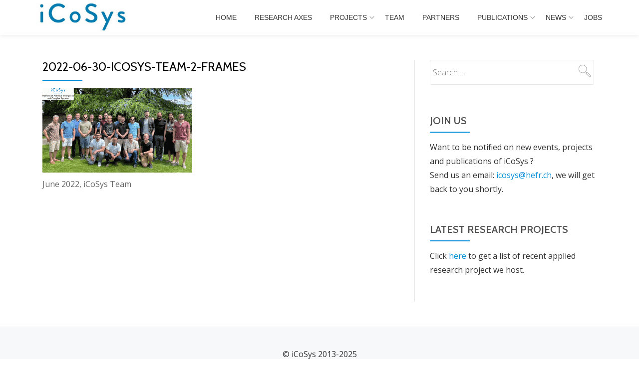

--- FILE ---
content_type: text/html; charset=UTF-8
request_url: https://icosys.ch/team/2022-06-30-icosys-team-2-frames
body_size: 32092
content:
<!DOCTYPE html>
<html lang="en-US" class="no-js">
<head>
<meta charset="UTF-8">
<meta name="viewport" content="width=device-width, initial-scale=1">
<link rel="profile" href="http://gmpg.org/xfn/11">
<link rel="pingback" href="https://icosys.ch/xmlrpc.php">
<meta name='robots' content='index, follow, max-image-preview:large, max-snippet:-1, max-video-preview:-1' />

		<!-- Meta Tag Manager -->
		<meta name="description" content="iCoSys specialises in massive information processing, cloud computing, machine learning, business intelligence, signal processing and more." />
		<meta name="keywords" content="cloud computing, machine learning, massive parallel processing, industry 4.0, web-of-things, IoT, information processing, smart buildings, energy management, smart mobility" />
		<!-- / Meta Tag Manager -->

	<!-- This site is optimized with the Yoast SEO plugin v20.4 - https://yoast.com/wordpress/plugins/seo/ -->
	<title>2022-06-30-iCoSys-team-2-frames - iCoSys</title>
	<link rel="canonical" href="https://icosys.ch/team/2022-06-30-icosys-team-2-frames/" />
	<meta property="og:locale" content="en_US" />
	<meta property="og:type" content="article" />
	<meta property="og:title" content="2022-06-30-iCoSys-team-2-frames - iCoSys" />
	<meta property="og:description" content="June 2022, iCoSys Team" />
	<meta property="og:url" content="https://icosys.ch/team/2022-06-30-icosys-team-2-frames/" />
	<meta property="og:site_name" content="iCoSys" />
	<meta property="article:modified_time" content="2022-09-24T12:40:48+00:00" />
	<meta property="og:image" content="https://icosys.ch/team/2022-06-30-icosys-team-2-frames" />
	<meta property="og:image:width" content="960" />
	<meta property="og:image:height" content="540" />
	<meta property="og:image:type" content="image/gif" />
	<meta name="twitter:card" content="summary_large_image" />
	<script type="application/ld+json" class="yoast-schema-graph">{"@context":"https://schema.org","@graph":[{"@type":"WebPage","@id":"https://icosys.ch/team/2022-06-30-icosys-team-2-frames/","url":"https://icosys.ch/team/2022-06-30-icosys-team-2-frames/","name":"2022-06-30-iCoSys-team-2-frames - iCoSys","isPartOf":{"@id":"https://icosys.ch/#website"},"primaryImageOfPage":{"@id":"https://icosys.ch/team/2022-06-30-icosys-team-2-frames/#primaryimage"},"image":{"@id":"https://icosys.ch/team/2022-06-30-icosys-team-2-frames/#primaryimage"},"thumbnailUrl":"https://icosys.ch/wp-content/uploads/2022/09/2022-06-30-iCoSys-team-2-frames.gif","datePublished":"2022-09-24T12:40:13+00:00","dateModified":"2022-09-24T12:40:48+00:00","breadcrumb":{"@id":"https://icosys.ch/team/2022-06-30-icosys-team-2-frames/#breadcrumb"},"inLanguage":"en-US","potentialAction":[{"@type":"ReadAction","target":["https://icosys.ch/team/2022-06-30-icosys-team-2-frames/"]}]},{"@type":"ImageObject","inLanguage":"en-US","@id":"https://icosys.ch/team/2022-06-30-icosys-team-2-frames/#primaryimage","url":"https://icosys.ch/wp-content/uploads/2022/09/2022-06-30-iCoSys-team-2-frames.gif","contentUrl":"https://icosys.ch/wp-content/uploads/2022/09/2022-06-30-iCoSys-team-2-frames.gif","width":960,"height":540,"caption":"June 2022, iCoSys Team"},{"@type":"BreadcrumbList","@id":"https://icosys.ch/team/2022-06-30-icosys-team-2-frames/#breadcrumb","itemListElement":[{"@type":"ListItem","position":1,"name":"Home","item":"https://icosys.ch/"},{"@type":"ListItem","position":2,"name":"Team","item":"https://icosys.ch/team"},{"@type":"ListItem","position":3,"name":"2022-06-30-iCoSys-team-2-frames"}]},{"@type":"WebSite","@id":"https://icosys.ch/#website","url":"https://icosys.ch/","name":"iCoSys","description":"Institute of Artificial Intelligence and Complex Systems","publisher":{"@id":"https://icosys.ch/#organization"},"potentialAction":[{"@type":"SearchAction","target":{"@type":"EntryPoint","urlTemplate":"https://icosys.ch/?s={search_term_string}"},"query-input":"required name=search_term_string"}],"inLanguage":"en-US"},{"@type":"Organization","@id":"https://icosys.ch/#organization","name":"iCoSys","url":"https://icosys.ch/","logo":{"@type":"ImageObject","inLanguage":"en-US","@id":"https://icosys.ch/#/schema/logo/image/","url":"https://icosys.ch/wp-content/uploads/2016/06/icosys-logo-cropped.png","contentUrl":"https://icosys.ch/wp-content/uploads/2016/06/icosys-logo-cropped.png","width":265,"height":79,"caption":"iCoSys"},"image":{"@id":"https://icosys.ch/#/schema/logo/image/"}}]}</script>
	<!-- / Yoast SEO plugin. -->


<link rel='dns-prefetch' href='//fonts.googleapis.com' />
<link rel="alternate" type="application/rss+xml" title="iCoSys &raquo; Feed" href="https://icosys.ch/feed" />
<link rel="alternate" type="application/rss+xml" title="iCoSys &raquo; Comments Feed" href="https://icosys.ch/comments/feed" />
<script type="text/javascript">
/* <![CDATA[ */
window._wpemojiSettings = {"baseUrl":"https:\/\/s.w.org\/images\/core\/emoji\/15.0.3\/72x72\/","ext":".png","svgUrl":"https:\/\/s.w.org\/images\/core\/emoji\/15.0.3\/svg\/","svgExt":".svg","source":{"concatemoji":"\/\/icosys.ch\/wp-includes\/js\/wp-emoji-release.min.js?ver=6.5.7"}};
/*! This file is auto-generated */
!function(i,n){var o,s,e;function c(e){try{var t={supportTests:e,timestamp:(new Date).valueOf()};sessionStorage.setItem(o,JSON.stringify(t))}catch(e){}}function p(e,t,n){e.clearRect(0,0,e.canvas.width,e.canvas.height),e.fillText(t,0,0);var t=new Uint32Array(e.getImageData(0,0,e.canvas.width,e.canvas.height).data),r=(e.clearRect(0,0,e.canvas.width,e.canvas.height),e.fillText(n,0,0),new Uint32Array(e.getImageData(0,0,e.canvas.width,e.canvas.height).data));return t.every(function(e,t){return e===r[t]})}function u(e,t,n){switch(t){case"flag":return n(e,"\ud83c\udff3\ufe0f\u200d\u26a7\ufe0f","\ud83c\udff3\ufe0f\u200b\u26a7\ufe0f")?!1:!n(e,"\ud83c\uddfa\ud83c\uddf3","\ud83c\uddfa\u200b\ud83c\uddf3")&&!n(e,"\ud83c\udff4\udb40\udc67\udb40\udc62\udb40\udc65\udb40\udc6e\udb40\udc67\udb40\udc7f","\ud83c\udff4\u200b\udb40\udc67\u200b\udb40\udc62\u200b\udb40\udc65\u200b\udb40\udc6e\u200b\udb40\udc67\u200b\udb40\udc7f");case"emoji":return!n(e,"\ud83d\udc26\u200d\u2b1b","\ud83d\udc26\u200b\u2b1b")}return!1}function f(e,t,n){var r="undefined"!=typeof WorkerGlobalScope&&self instanceof WorkerGlobalScope?new OffscreenCanvas(300,150):i.createElement("canvas"),a=r.getContext("2d",{willReadFrequently:!0}),o=(a.textBaseline="top",a.font="600 32px Arial",{});return e.forEach(function(e){o[e]=t(a,e,n)}),o}function t(e){var t=i.createElement("script");t.src=e,t.defer=!0,i.head.appendChild(t)}"undefined"!=typeof Promise&&(o="wpEmojiSettingsSupports",s=["flag","emoji"],n.supports={everything:!0,everythingExceptFlag:!0},e=new Promise(function(e){i.addEventListener("DOMContentLoaded",e,{once:!0})}),new Promise(function(t){var n=function(){try{var e=JSON.parse(sessionStorage.getItem(o));if("object"==typeof e&&"number"==typeof e.timestamp&&(new Date).valueOf()<e.timestamp+604800&&"object"==typeof e.supportTests)return e.supportTests}catch(e){}return null}();if(!n){if("undefined"!=typeof Worker&&"undefined"!=typeof OffscreenCanvas&&"undefined"!=typeof URL&&URL.createObjectURL&&"undefined"!=typeof Blob)try{var e="postMessage("+f.toString()+"("+[JSON.stringify(s),u.toString(),p.toString()].join(",")+"));",r=new Blob([e],{type:"text/javascript"}),a=new Worker(URL.createObjectURL(r),{name:"wpTestEmojiSupports"});return void(a.onmessage=function(e){c(n=e.data),a.terminate(),t(n)})}catch(e){}c(n=f(s,u,p))}t(n)}).then(function(e){for(var t in e)n.supports[t]=e[t],n.supports.everything=n.supports.everything&&n.supports[t],"flag"!==t&&(n.supports.everythingExceptFlag=n.supports.everythingExceptFlag&&n.supports[t]);n.supports.everythingExceptFlag=n.supports.everythingExceptFlag&&!n.supports.flag,n.DOMReady=!1,n.readyCallback=function(){n.DOMReady=!0}}).then(function(){return e}).then(function(){var e;n.supports.everything||(n.readyCallback(),(e=n.source||{}).concatemoji?t(e.concatemoji):e.wpemoji&&e.twemoji&&(t(e.twemoji),t(e.wpemoji)))}))}((window,document),window._wpemojiSettings);
/* ]]> */
</script>
<link rel='stylesheet' id='papercite_css-css' href='//icosys.ch/wp-content/plugins/papercite/papercite.css?ver=6.5.7' type='text/css' media='all' />
<style id='wp-emoji-styles-inline-css' type='text/css'>

	img.wp-smiley, img.emoji {
		display: inline !important;
		border: none !important;
		box-shadow: none !important;
		height: 1em !important;
		width: 1em !important;
		margin: 0 0.07em !important;
		vertical-align: -0.1em !important;
		background: none !important;
		padding: 0 !important;
	}
</style>
<link rel='stylesheet' id='wp-block-library-css' href='//icosys.ch/wp-includes/css/dist/block-library/style.min.css?ver=6.5.7' type='text/css' media='all' />
<style id='pdfemb-pdf-embedder-viewer-style-inline-css' type='text/css'>
.wp-block-pdfemb-pdf-embedder-viewer{max-width:none}

</style>
<style id='classic-theme-styles-inline-css' type='text/css'>
/*! This file is auto-generated */
.wp-block-button__link{color:#fff;background-color:#32373c;border-radius:9999px;box-shadow:none;text-decoration:none;padding:calc(.667em + 2px) calc(1.333em + 2px);font-size:1.125em}.wp-block-file__button{background:#32373c;color:#fff;text-decoration:none}
</style>
<style id='global-styles-inline-css' type='text/css'>
body{--wp--preset--color--black: #000000;--wp--preset--color--cyan-bluish-gray: #abb8c3;--wp--preset--color--white: #ffffff;--wp--preset--color--pale-pink: #f78da7;--wp--preset--color--vivid-red: #cf2e2e;--wp--preset--color--luminous-vivid-orange: #ff6900;--wp--preset--color--luminous-vivid-amber: #fcb900;--wp--preset--color--light-green-cyan: #7bdcb5;--wp--preset--color--vivid-green-cyan: #00d084;--wp--preset--color--pale-cyan-blue: #8ed1fc;--wp--preset--color--vivid-cyan-blue: #0693e3;--wp--preset--color--vivid-purple: #9b51e0;--wp--preset--gradient--vivid-cyan-blue-to-vivid-purple: linear-gradient(135deg,rgba(6,147,227,1) 0%,rgb(155,81,224) 100%);--wp--preset--gradient--light-green-cyan-to-vivid-green-cyan: linear-gradient(135deg,rgb(122,220,180) 0%,rgb(0,208,130) 100%);--wp--preset--gradient--luminous-vivid-amber-to-luminous-vivid-orange: linear-gradient(135deg,rgba(252,185,0,1) 0%,rgba(255,105,0,1) 100%);--wp--preset--gradient--luminous-vivid-orange-to-vivid-red: linear-gradient(135deg,rgba(255,105,0,1) 0%,rgb(207,46,46) 100%);--wp--preset--gradient--very-light-gray-to-cyan-bluish-gray: linear-gradient(135deg,rgb(238,238,238) 0%,rgb(169,184,195) 100%);--wp--preset--gradient--cool-to-warm-spectrum: linear-gradient(135deg,rgb(74,234,220) 0%,rgb(151,120,209) 20%,rgb(207,42,186) 40%,rgb(238,44,130) 60%,rgb(251,105,98) 80%,rgb(254,248,76) 100%);--wp--preset--gradient--blush-light-purple: linear-gradient(135deg,rgb(255,206,236) 0%,rgb(152,150,240) 100%);--wp--preset--gradient--blush-bordeaux: linear-gradient(135deg,rgb(254,205,165) 0%,rgb(254,45,45) 50%,rgb(107,0,62) 100%);--wp--preset--gradient--luminous-dusk: linear-gradient(135deg,rgb(255,203,112) 0%,rgb(199,81,192) 50%,rgb(65,88,208) 100%);--wp--preset--gradient--pale-ocean: linear-gradient(135deg,rgb(255,245,203) 0%,rgb(182,227,212) 50%,rgb(51,167,181) 100%);--wp--preset--gradient--electric-grass: linear-gradient(135deg,rgb(202,248,128) 0%,rgb(113,206,126) 100%);--wp--preset--gradient--midnight: linear-gradient(135deg,rgb(2,3,129) 0%,rgb(40,116,252) 100%);--wp--preset--font-size--small: 13px;--wp--preset--font-size--medium: 20px;--wp--preset--font-size--large: 36px;--wp--preset--font-size--x-large: 42px;--wp--preset--spacing--20: 0.44rem;--wp--preset--spacing--30: 0.67rem;--wp--preset--spacing--40: 1rem;--wp--preset--spacing--50: 1.5rem;--wp--preset--spacing--60: 2.25rem;--wp--preset--spacing--70: 3.38rem;--wp--preset--spacing--80: 5.06rem;--wp--preset--shadow--natural: 6px 6px 9px rgba(0, 0, 0, 0.2);--wp--preset--shadow--deep: 12px 12px 50px rgba(0, 0, 0, 0.4);--wp--preset--shadow--sharp: 6px 6px 0px rgba(0, 0, 0, 0.2);--wp--preset--shadow--outlined: 6px 6px 0px -3px rgba(255, 255, 255, 1), 6px 6px rgba(0, 0, 0, 1);--wp--preset--shadow--crisp: 6px 6px 0px rgba(0, 0, 0, 1);}:where(.is-layout-flex){gap: 0.5em;}:where(.is-layout-grid){gap: 0.5em;}body .is-layout-flex{display: flex;}body .is-layout-flex{flex-wrap: wrap;align-items: center;}body .is-layout-flex > *{margin: 0;}body .is-layout-grid{display: grid;}body .is-layout-grid > *{margin: 0;}:where(.wp-block-columns.is-layout-flex){gap: 2em;}:where(.wp-block-columns.is-layout-grid){gap: 2em;}:where(.wp-block-post-template.is-layout-flex){gap: 1.25em;}:where(.wp-block-post-template.is-layout-grid){gap: 1.25em;}.has-black-color{color: var(--wp--preset--color--black) !important;}.has-cyan-bluish-gray-color{color: var(--wp--preset--color--cyan-bluish-gray) !important;}.has-white-color{color: var(--wp--preset--color--white) !important;}.has-pale-pink-color{color: var(--wp--preset--color--pale-pink) !important;}.has-vivid-red-color{color: var(--wp--preset--color--vivid-red) !important;}.has-luminous-vivid-orange-color{color: var(--wp--preset--color--luminous-vivid-orange) !important;}.has-luminous-vivid-amber-color{color: var(--wp--preset--color--luminous-vivid-amber) !important;}.has-light-green-cyan-color{color: var(--wp--preset--color--light-green-cyan) !important;}.has-vivid-green-cyan-color{color: var(--wp--preset--color--vivid-green-cyan) !important;}.has-pale-cyan-blue-color{color: var(--wp--preset--color--pale-cyan-blue) !important;}.has-vivid-cyan-blue-color{color: var(--wp--preset--color--vivid-cyan-blue) !important;}.has-vivid-purple-color{color: var(--wp--preset--color--vivid-purple) !important;}.has-black-background-color{background-color: var(--wp--preset--color--black) !important;}.has-cyan-bluish-gray-background-color{background-color: var(--wp--preset--color--cyan-bluish-gray) !important;}.has-white-background-color{background-color: var(--wp--preset--color--white) !important;}.has-pale-pink-background-color{background-color: var(--wp--preset--color--pale-pink) !important;}.has-vivid-red-background-color{background-color: var(--wp--preset--color--vivid-red) !important;}.has-luminous-vivid-orange-background-color{background-color: var(--wp--preset--color--luminous-vivid-orange) !important;}.has-luminous-vivid-amber-background-color{background-color: var(--wp--preset--color--luminous-vivid-amber) !important;}.has-light-green-cyan-background-color{background-color: var(--wp--preset--color--light-green-cyan) !important;}.has-vivid-green-cyan-background-color{background-color: var(--wp--preset--color--vivid-green-cyan) !important;}.has-pale-cyan-blue-background-color{background-color: var(--wp--preset--color--pale-cyan-blue) !important;}.has-vivid-cyan-blue-background-color{background-color: var(--wp--preset--color--vivid-cyan-blue) !important;}.has-vivid-purple-background-color{background-color: var(--wp--preset--color--vivid-purple) !important;}.has-black-border-color{border-color: var(--wp--preset--color--black) !important;}.has-cyan-bluish-gray-border-color{border-color: var(--wp--preset--color--cyan-bluish-gray) !important;}.has-white-border-color{border-color: var(--wp--preset--color--white) !important;}.has-pale-pink-border-color{border-color: var(--wp--preset--color--pale-pink) !important;}.has-vivid-red-border-color{border-color: var(--wp--preset--color--vivid-red) !important;}.has-luminous-vivid-orange-border-color{border-color: var(--wp--preset--color--luminous-vivid-orange) !important;}.has-luminous-vivid-amber-border-color{border-color: var(--wp--preset--color--luminous-vivid-amber) !important;}.has-light-green-cyan-border-color{border-color: var(--wp--preset--color--light-green-cyan) !important;}.has-vivid-green-cyan-border-color{border-color: var(--wp--preset--color--vivid-green-cyan) !important;}.has-pale-cyan-blue-border-color{border-color: var(--wp--preset--color--pale-cyan-blue) !important;}.has-vivid-cyan-blue-border-color{border-color: var(--wp--preset--color--vivid-cyan-blue) !important;}.has-vivid-purple-border-color{border-color: var(--wp--preset--color--vivid-purple) !important;}.has-vivid-cyan-blue-to-vivid-purple-gradient-background{background: var(--wp--preset--gradient--vivid-cyan-blue-to-vivid-purple) !important;}.has-light-green-cyan-to-vivid-green-cyan-gradient-background{background: var(--wp--preset--gradient--light-green-cyan-to-vivid-green-cyan) !important;}.has-luminous-vivid-amber-to-luminous-vivid-orange-gradient-background{background: var(--wp--preset--gradient--luminous-vivid-amber-to-luminous-vivid-orange) !important;}.has-luminous-vivid-orange-to-vivid-red-gradient-background{background: var(--wp--preset--gradient--luminous-vivid-orange-to-vivid-red) !important;}.has-very-light-gray-to-cyan-bluish-gray-gradient-background{background: var(--wp--preset--gradient--very-light-gray-to-cyan-bluish-gray) !important;}.has-cool-to-warm-spectrum-gradient-background{background: var(--wp--preset--gradient--cool-to-warm-spectrum) !important;}.has-blush-light-purple-gradient-background{background: var(--wp--preset--gradient--blush-light-purple) !important;}.has-blush-bordeaux-gradient-background{background: var(--wp--preset--gradient--blush-bordeaux) !important;}.has-luminous-dusk-gradient-background{background: var(--wp--preset--gradient--luminous-dusk) !important;}.has-pale-ocean-gradient-background{background: var(--wp--preset--gradient--pale-ocean) !important;}.has-electric-grass-gradient-background{background: var(--wp--preset--gradient--electric-grass) !important;}.has-midnight-gradient-background{background: var(--wp--preset--gradient--midnight) !important;}.has-small-font-size{font-size: var(--wp--preset--font-size--small) !important;}.has-medium-font-size{font-size: var(--wp--preset--font-size--medium) !important;}.has-large-font-size{font-size: var(--wp--preset--font-size--large) !important;}.has-x-large-font-size{font-size: var(--wp--preset--font-size--x-large) !important;}
.wp-block-navigation a:where(:not(.wp-element-button)){color: inherit;}
:where(.wp-block-post-template.is-layout-flex){gap: 1.25em;}:where(.wp-block-post-template.is-layout-grid){gap: 1.25em;}
:where(.wp-block-columns.is-layout-flex){gap: 2em;}:where(.wp-block-columns.is-layout-grid){gap: 2em;}
.wp-block-pullquote{font-size: 1.5em;line-height: 1.6;}
</style>
<link rel='stylesheet' id='parallax-one-fonts-css' href='//fonts.googleapis.com/css?family=Cabin%3A400%2C600%7COpen+Sans%3A400%2C300%2C600&#038;subset=latin%2Clatin-ext' type='text/css' media='all' />
<link rel='stylesheet' id='parallax-one-bootstrap-style-css' href='//icosys.ch/wp-content/themes/Parallax-One/css/bootstrap.min.css?ver=3.3.1' type='text/css' media='all' />
<link rel='stylesheet' id='parallax-one-font-awesome-css' href='//icosys.ch/wp-content/themes/Parallax-One/css/font-awesome.min.css?ver=6.5.7' type='text/css' media='all' />
<link rel='stylesheet' id='parallax-one-style-css' href='//icosys.ch/wp-content/themes/Parallax-One-child/style.css?ver=1.0.0' type='text/css' media='all' />
<link rel='stylesheet' id='parallax-one-css' href='//icosys.ch/wp-content/themes/Parallax-One/style.css?ver=6.5.7' type='text/css' media='all' />
<link rel='stylesheet' id='parallax-one-child-css' href='//icosys.ch/wp-content/themes/Parallax-One-child/style.css?ver=6.5.7' type='text/css' media='all' />
<link rel='stylesheet' id='project-pages-style-css' href='//icosys.ch/wp-content/themes/Parallax-One-child/inc/project-pages.css?ver=6.5.7' type='text/css' media='all' />
<script type="text/javascript" src="//icosys.ch/wp-includes/js/jquery/jquery.min.js?ver=3.7.1" id="jquery-core-js"></script>
<script type="text/javascript" src="//icosys.ch/wp-includes/js/jquery/jquery-migrate.min.js?ver=3.4.1" id="jquery-migrate-js"></script>
<script type="text/javascript" src="//icosys.ch/wp-content/plugins/papercite/js/papercite.js?ver=6.5.7" id="papercite-js"></script>
<script type="text/javascript" src="//icosys.ch/wp-content/plugins/bootstrap-responsive-classes//bt-responsive-classes.js?ver=1" id="bootstrap-responsive-classes-js"></script>
<link rel="https://api.w.org/" href="https://icosys.ch/wp-json/" /><link rel="alternate" type="application/json" href="https://icosys.ch/wp-json/wp/v2/media/4127" /><link rel="EditURI" type="application/rsd+xml" title="RSD" href="https://icosys.ch/xmlrpc.php?rsd" />
<link rel='shortlink' href='https://icosys.ch/?p=4127' />
<link rel="alternate" type="application/json+oembed" href="https://icosys.ch/wp-json/oembed/1.0/embed?url=https%3A%2F%2Ficosys.ch%2Fteam%2F2022-06-30-icosys-team-2-frames" />
<link rel="alternate" type="text/xml+oembed" href="https://icosys.ch/wp-json/oembed/1.0/embed?url=https%3A%2F%2Ficosys.ch%2Fteam%2F2022-06-30-icosys-team-2-frames&#038;format=xml" />
<style type="text/css" id="csseditorglobal">
.overlay-layer-wrap {
  margin-top: -10px;
  height: 500px;
}

.feedback {
  border-bottom: 1px solid #eaeaea !important;
}

.entry-author > a {
  color: #313131 !important;
  pointer-events: none !important;
}

.job-offer {
  padding: 0;
}

.job-offer > li {
  border-bottom: 1px solid #E7E7E7;
  padding-bottom: 20px;
  padding-top: 20px;
  list-style-type: none;
}
  
.job-offer > li:first-child {
  border-top: 1px solid #E7E7E7;
}

.job-offer > li > a {
  color: #313131;
}

.job-offer > li > a:after {
  content: 'See more';
  float: right;
  color: #008ed6;
}

.video-row .wp-video {
  margin-left: auto;
  margin-right: auto;
  padding-top: 20px;
  padding-bottom: 20px;
}</style>
<!--[if lt IE 9]>
<script src="//icosys.ch/wp-content/themes/Parallax-One/js/html5shiv.min.js"></script>
<![endif]-->
<link rel="icon" href="https://icosys.ch/wp-content/uploads/2018/10/cropped-cropped-icosys-favicon-32x32.png" sizes="32x32" />
<link rel="icon" href="https://icosys.ch/wp-content/uploads/2018/10/cropped-cropped-icosys-favicon-192x192.png" sizes="192x192" />
<link rel="apple-touch-icon" href="https://icosys.ch/wp-content/uploads/2018/10/cropped-cropped-icosys-favicon-180x180.png" />
<meta name="msapplication-TileImage" content="https://icosys.ch/wp-content/uploads/2018/10/cropped-cropped-icosys-favicon-270x270.png" />
</head>

<body itemscope itemtype="http://schema.org/WebPage" class="attachment attachment-template-default attachmentid-4127 attachment-gif group-blog" dir="ltr"><div id="mobilebgfix">
	<div class="mobile-bg-fix-img-wrap">
	<div class="mobile-bg-fix-img"></div>
	</div>
	<div class="mobile-bg-fix-whole-site">

	<a class="skip-link screen-reader-text" href="#content">Skip to content</a>
		<header itemscope itemtype="http://schema.org/WPHeader" id="masthead" role="banner" data-stellar-background-ratio="0.5" class="header header-style-one site-header">
			<!-- COLOR OVER IMAGE -->
		<div class="overlay-layer-nav sticky-navigation-open">
			<!-- STICKY NAVIGATION -->
			<div class="navbar navbar-inverse bs-docs-nav navbar-fixed-top sticky-navigation appear-on-scroll">
				<!-- CONTAINER -->
				<div class="container">

					<div class="navbar-header">

						<!-- LOGO -->

						<button title='Toggle Menu' aria-controls='menu-main-menu' aria-expanded='false' type="button" class="navbar-toggle menu-toggle" id="menu-toggle" data-toggle="collapse" data-target="#menu-primary">
							<span class="screen-reader-text">Toggle navigation</span>
							<span class="icon-bar"></span>
							<span class="icon-bar"></span>
							<span class="icon-bar"></span>
						</button>

						<a href="https://icosys.ch/" class="navbar-brand" title="iCoSys"><img src="//icosys.ch/wp-content/uploads/2016/06/icosys-logo-cropped.png" alt="iCoSys"></a><div class="header-logo-wrap text-header paralax_one_only_customizer"><h1 itemprop="headline" id="site-title" class="site-title"><a href="https://icosys.ch/" title="iCoSys" rel="home">iCoSys</a></h1><p itemprop="description" id="site-description" class="site-description">Institute of Artificial Intelligence and Complex Systems</p></div>
					</div>

					<!-- MENU -->
					<div itemscope itemtype="http://schema.org/SiteNavigationElement" aria-label="Primary Menu" id="menu-primary" class="navbar-collapse collapse">
						<!-- LOGO ON STICKY NAV BAR -->
						<div id="site-header-menu" class="site-header-menu">
							<nav id="site-navigation" class="main-navigation" role="navigation">
							<div class="menu-primary-container"><ul id="menu-primary" class="primary-menu small-text"><li id="menu-item-975" class="menu-item menu-item-type-custom menu-item-object-custom menu-item-975"><a href="/">Home</a></li>
<li id="menu-item-1041" class="menu-item menu-item-type-post_type menu-item-object-page menu-item-1041"><a href="https://icosys.ch/research-axes">Research Axes</a></li>
<li id="menu-item-893" class="menu-item menu-item-type-post_type menu-item-object-page menu-item-has-children menu-item-893"><a href="https://icosys.ch/projects">Projects</a>
<ul class="sub-menu">
	<li id="menu-item-1392" class="menu-item menu-item-type-post_type menu-item-object-page menu-item-1392"><a href="https://icosys.ch/ard-projects">Applied Research</a></li>
	<li id="menu-item-1386" class="menu-item menu-item-type-post_type menu-item-object-page menu-item-1386"><a href="https://icosys.ch/phd-thesis">PhD Thesis</a></li>
	<li id="menu-item-1387" class="menu-item menu-item-type-post_type menu-item-object-page menu-item-1387"><a href="https://icosys.ch/tools">Tools</a></li>
	<li id="menu-item-2110" class="menu-item menu-item-type-post_type menu-item-object-page menu-item-2110"><a href="https://icosys.ch/datasets">Datasets</a></li>
</ul>
</li>
<li id="menu-item-764" class="menu-item menu-item-type-post_type menu-item-object-page menu-item-764"><a href="https://icosys.ch/team">Team</a></li>
<li id="menu-item-3269" class="menu-item menu-item-type-post_type menu-item-object-page menu-item-3269"><a href="https://icosys.ch/partners">Partners</a></li>
<li id="menu-item-991" class="menu-item menu-item-type-post_type menu-item-object-page menu-item-has-children menu-item-991"><a href="https://icosys.ch/publications">Publications</a>
<ul class="sub-menu">
	<li id="menu-item-2018" class="menu-item menu-item-type-post_type menu-item-object-page menu-item-2018"><a href="https://icosys.ch/publications">Publications iCoSys</a></li>
</ul>
</li>
<li id="menu-item-731" class="menu-item menu-item-type-post_type menu-item-object-page menu-item-has-children menu-item-731"><a href="https://icosys.ch/news">News</a>
<ul class="sub-menu">
	<li id="menu-item-736" class="menu-item menu-item-type-taxonomy menu-item-object-category menu-item-736"><a href="https://icosys.ch/category/news/events">Events</a></li>
	<li id="menu-item-737" class="menu-item menu-item-type-taxonomy menu-item-object-category menu-item-737"><a href="https://icosys.ch/category/news/seminars-free-lunch">FL Seminars</a></li>
</ul>
</li>
<li id="menu-item-2596" class="menu-item menu-item-type-post_type menu-item-object-page menu-item-2596"><a href="https://icosys.ch/jobs">Jobs</a></li>
</ul></div>							</nav>
						</div>
					</div>


				</div>
				<!-- /END CONTAINER -->
			</div>
			<!-- /END STICKY NAVIGATION -->

		</div>
		<!-- /END COLOR OVER IMAGE -->
			</header>
	<!-- /END HOME / HEADER  -->
	
		<div id="content" class="content-warp">
				<div class="container">
			<div id="primary" class="content-area 
			col-md-8">
				<main itemscope itemtype="http://schema.org/WebPageElement" itemprop="mainContentOfPage" id="main" class="site-main" role="main">

								
					
<article id="post-4127" class="post-4127 attachment type-attachment status-inherit hentry">
	
			<header class="entry-header">
			<h1 class="entry-title single-title" itemprop="headline">2022-06-30-iCoSys-team-2-frames</h1>			<div class="colored-line-left"></div>
			<div class="clearfix"></div>
		</header><!-- .entry-header -->
	
	<div class="entry-content content-page 
	" itemprop="text">
		<p class="attachment"><a href='https://icosys.ch/wp-content/uploads/2022/09/2022-06-30-iCoSys-team-2-frames.gif'><img fetchpriority="high" decoding="async" width="300" height="169" src="https://icosys.ch/wp-content/uploads/2022/09/2022-06-30-iCoSys-team-2-frames-300x169.gif" class="attachment-medium size-medium" alt="June 2022, iCoSys Team" srcset="https://icosys.ch/wp-content/uploads/2022/09/2022-06-30-iCoSys-team-2-frames-300x169.gif 300w, https://icosys.ch/wp-content/uploads/2022/09/2022-06-30-iCoSys-team-2-frames-768x432.gif 768w" sizes="(max-width: 300px) 100vw, 300px" /></a></p>
<p>June 2022, iCoSys Team</p>
			</div><!-- .entry-content -->

	<footer class="entry-footer">
			</footer><!-- .fentry-footer -->
	</article><!-- #post-## -->

					
								
				</main><!-- #main -->
			</div><!-- #primary -->
			<div itemscope itemtype="http://schema.org/WPSideBar" role="complementary" aria-label="Main sidebar" id="sidebar-secondary" class="col-md-4 widget-area">
		<aside id="search-3" class="widget widget_search"><form role="search" method="get" class="search-form" action="https://icosys.ch/">
				<label>
					<span class="screen-reader-text">Search for:</span>
					<input type="search" class="search-field" placeholder="Search &hellip;" value="" name="s" />
				</label>
				<input type="submit" class="search-submit" value="Search" />
			</form></aside><aside id="text-2" class="widget widget_text"><h2 class="widget-title">Join us</h2><div class="colored-line-left"></div><div class="clearfix widget-title-margin"></div>			<div class="textwidget">Want to be notified on new events, projects and publications of iCoSys ? <br />
Send us an email: <a href="ma&#105;&#108;&#116;&#111;&#x3a;&#x69;&#x63;&#x6f;&#x73;ys&#64;&#104;&#101;&#102;&#x72;&#x2e;&#x63;&#x68;">&#105;&#99;&#x6f;s&#121;&#x73;&#x40;h&#101;&#x66;&#x72;&#46;&#99;&#x68;</a>, we will get back to you shortly.</div>
		</aside><aside id="text-3" class="widget widget_text"><h2 class="widget-title">Latest research projects</h2><div class="colored-line-left"></div><div class="clearfix widget-title-margin"></div>			<div class="textwidget"><p>Click <a href="/projects">here</a> to get a list of recent applied research project we host.</p>
</div>
		</aside>	</div><!-- #sidebar-secondary -->

		</div>
			</div><!-- .content-wrap -->
		<footer itemscope itemtype="http://schema.org/WPFooter" id="footer" role="contentinfo" class = "footer grey-bg">
	<div class="container">
		<div class="footer-widget-wrap">
					</div><!-- .footer-widget-wrap -->

		<div class="footer-bottom-wrap">
							<span class="parallax_one_copyright_content">© iCoSys 2013-2025</span>
			
			<div itemscope role="navigation" itemtype="http://schema.org/SiteNavigationElement" id="menu-secondary" aria-label="Secondary Menu">
				<h2 class="screen-reader-text">Secondary Menu</h2>
							</div>

								<ul class="social-icons">
														<li>
																				<a target="_blank" href="https://www.linkedin.com/company/icosys">
												<span class="fa parallax-one-footer-icons fa-linkedin-square transparent-text-dark"></span>
											</a>
																	</li>
												</ul>
						</div><!-- .footer-bottom-wrap -->
		<div class="powered-by"><a href="https://themeisle.com/themes/parallax-one/" target="_blank" rel="nofollow">Parallax One </a>powered by <a class="" href="http://wordpress.org/" target="_blank" rel="nofollow">WordPress</a></div>	</div><!-- container -->
</footer>

</div>
</div>

<script type="text/javascript" src="//icosys.ch/wp-content/themes/Parallax-One/js/bootstrap.min.js?ver=3.3.5" id="parallax-one-bootstrap-js"></script>
<script type="text/javascript" id="parallax-one-custom-all-js-extra">
/* <![CDATA[ */
var screenReaderText = {"expand":"<span class=\"screen-reader-text\">expand child menu<\/span>","collapse":"<span class=\"screen-reader-text\">collapse child menu<\/span>"};
/* ]]> */
</script>
<script type="text/javascript" src="//icosys.ch/wp-content/themes/Parallax-One/js/custom.all.js?ver=2.0.2" id="parallax-one-custom-all-js"></script>
<script type="text/javascript" src="//icosys.ch/wp-content/themes/Parallax-One/js/skip-link-focus-fix.js?ver=1.0.0" id="parallax-one-skip-link-focus-fix-js"></script>
<style type="text/css">.overlay-layer-wrap{ background:rgba(0, 0, 0, 0.7);}</style></body>
</html>
	

--- FILE ---
content_type: text/css
request_url: https://icosys.ch/wp-content/themes/Parallax-One-child/style.css?ver=6.5.7
body_size: 8768
content:
/*
 Theme Name:   parallax-one-child
 Theme URI:
 Description:  child theme for IcoSys
 Author:       Lucy Linder
 Template:     Parallax-One
 Version:      0.0.1
 License:      GNU General Public License v2 or later
 License URI:  http://www.gnu.org/licenses/gpl-2.0.html
 Text Domain:  parallax-one-child
*/


/* ========= general */

main {
    text-align: justify;
}

h1, h2, h3, h4, h5, h6 {
    text-align: left;
}


thead td {
    font-family: 'Cabin', Helvetica Neue, Sans-serif;
    font-weight: 400;
    color: #008ed6;
}

/* ========= home */

section[aria-label="About"] {
    text-align: justify;
}

.member-details .member-details-inner {
    padding: 4px;
}
.member-details .member-details-inner .small-text {
    line-height: 1.2;
}

@media (max-width: 500px){
    section .team-member-wrap .team-member-box {
        width: 90%;
        max-width: 300px;
    }
}
@media (min-width: 500px){
    section .team-member-wrap .team-member-box {
        width: 45%;
        max-width: 500px;
    }
}

.section-overlay-layer .white-text {
    text-align: center;
}

.testimonials-box h5 {
    text-align: center;
}

.testimonials-box .feedback-text-wrap .small-text {
    font-size: 1.2em;
    font-weight: bold;
}

.single-service h3 {
    text-align: center;
}

/* ========= blog Parallax One style */

.entry-meta.list-post-entry-meta{
    min-height: 90px;
}
.entry-meta.list-post-entry-meta > div {
    display: inline-block;
}

article .post-date {
    background: rgba(0,142,214,0.9);
    padding: 16px 20px;
    text-align: center;
    width: 90px;
    height: 90px;
    margin-right: 20px;
}

@media (max-width: 500px) {

    .entry-meta.list-post-entry-meta{
        text-align: center;
    }

    article .post-date {
        width: 100%;
        height: auto;
        min-height: 0;
        margin-bottom: 20px;
    }

    article .post-date .post-date-day,
    article .post-date .post-date-month {
        display:inline;
    }
}

/*========================= blog Rocked style */

/*border top only*/
.post {
	overflow: hidden;
    border: none !important;
	border-top: 1px solid #eee !important;
}

.post:first-child {
	border-top: 0 !important;
}

/*square on the left*/
.hentry .post-format {
	float: left;
	width: 70px;
	height: 70px;
	line-height: 70px;
	text-align: center;
	display: inline-block;
	font-size: 32px;
    margin-top: 20px;
    font-weight: bold;
}

.hentry .post-format [class^="icon"]::before {
    line-height: 70px;
}

/*make space for the square on the left*/
.hentry .post-content {
    margin-left: 100px;
}

/*title and meta not justified*/
.hentry .post-content header {
    text-align: left;
}

/*title smaller*/
.entry-title {
	font-size: 24px;
	margin-bottom: 12px;
	line-height: 32px;
}

/*title black*/
.hentry .post-content .entry-title a {
	color: #222;
}

/*add margins*/
.hentry .post-meta,
.hentry .entry-footer {
	margin: 7px 0 25px 0;
	overflow: hidden;
}

/*just in case, since the meta square is floated left*/
.entry-footer {
	clear: both;
}

/*meta links (categories, etc.) grey*/
.hentry .entry-footer,
.hentry .entry-footer a,
.hentry .post-meta,
.hentry .post-meta a {
	color: #333;
}

/*meta spacing*/
.hentry .post-meta span,
.hentry .entry-footer span {
	display: inline-block;
	position: relative;
	margin-right: 25px;
}

/*hide the meta squares on small devices */
@media (max-width: 500px){
    .hentry .post-format {
        display:none !important;
    }

    .hentry .post-content  {
    	margin-left: 0px;
    }
}

/*icons default color blue*/
.hentry .post-meta span[class^="icon"],
.hentry .entry-footer span[class^="icon"] {
    margin-right: 10px;
    color: #569ac3;
    padding-left: 1px;
}

/*meta square default color blue*/
article div.post-format {
    background-color: white;
    color: #569ac3;
    border: 1px solid #569ac3;
}

/*overtide colors for free lunch news (orange)*/
article.category-seminars-free-lunch .post-meta span[class^="icon"],
article.category-seminars-free-lunch .entry-footer span[class^="icon"]  {
    color: #FFAD48;
}
article.category-seminars-free-lunch div.post-format {
    background-color: white;
    color: #FFAD48;
    border: 1px solid #FFAD48;
}


/*== fix layout for single post pages*/
/*add margin*/
header.entry-header.single-header .post-meta {
    margin-top: 30px;
}
/*all icons to blue*/
article.post.hentry.content-single-page [class^="icon"]{
    color: #569ac3;
}

/* github icon */
.icon-social-github {
    width: 16px;
    height: 16px;
    display: inline-block;
    line-height: 1em !important ;
    margin-right: 4px;
    background-image: url([data-uri]);
    background-size: 100% 100%;
    background-repeat: no-repeat;
}


/* pdf icon */
.fa.fa-file-pdf-o::after, span.icon-basic-pdf::after {
    content: '\00a0\00a0';
        width: 1em;
        margin: 0 3px 0 -5px;
        display: inline-block;
        background-size: auto;
        background-position: center;
        background-repeat: no-repeat;
        background-image:url('data:image/svg+xml;utf8,<svg xmlns="http://www.w3.org/2000/svg" xmlns:xlink="http://www.w3.org/1999/xlink" version="1.1" id="Layer_1" x="0px" y="0px" viewBox="0 0 512 512" style="enable-background:new 0 0 512 512;" xml:space="preserve"><g> <g> <path d="M494.479,138.557L364.04,3.018C362.183,1.09,359.621,0,356.945,0h-194.41c-21.757,0-39.458,17.694-39.458,39.442v137.789 H44.29c-16.278,0-29.521,13.239-29.521,29.513v147.744C14.769,370.761,28.012,384,44.29,384h78.787v88.627 c0,21.71,17.701,39.373,39.458,39.373h295.238c21.757,0,39.458-17.653,39.458-39.351V145.385 C497.231,142.839,496.244,140.392,494.479,138.557z M359.385,26.581l107.079,111.265H359.385V26.581z M44.29,364.308 c-5.42,0-9.828-4.405-9.828-9.82V206.744c0-5.415,4.409-9.821,9.828-9.821h265.882c5.42,0,9.828,4.406,9.828,9.821v147.744 c0,5.415-4.409,9.82-9.828,9.82H44.29z M477.538,472.649c0,10.84-8.867,19.659-19.766,19.659H162.535 c-10.899,0-19.766-8.828-19.766-19.68V384h167.403c16.278,0,29.521-13.239,29.521-29.512V206.744 c0-16.274-13.243-29.513-29.521-29.513H142.769V39.442c0-10.891,8.867-19.75,19.766-19.75h177.157v128 c0,5.438,4.409,9.846,9.846,9.846h128V472.649z"></path> </g></g><g> <g> <path d="M132.481,249.894c-3.269-4.25-7.327-7.01-12.173-8.279c-3.154-0.846-9.923-1.269-20.308-1.269H72.596v84.577h17.077 v-31.904h11.135c7.731,0,13.635-0.404,17.712-1.212c3-0.654,5.952-1.99,8.856-4.01c2.904-2.019,5.298-4.798,7.183-8.336 c1.885-3.538,2.827-7.904,2.827-13.096C137.385,259.634,135.75,254.144,132.481,249.894z M117.856,273.173 c-1.288,1.885-3.067,3.269-5.337,4.154s-6.769,1.327-13.5,1.327h-9.346v-24h8.25c6.154,0,10.25,0.192,12.288,0.577 c2.769,0.5,5.058,1.75,6.865,3.75c1.808,2,2.712,4.539,2.712,7.615C119.789,269.096,119.144,271.288,117.856,273.173z"></path> </g></g><g> <g> <path d="M219.481,263.452c-1.846-5.404-4.539-9.971-8.077-13.702s-7.789-6.327-12.75-7.789c-3.692-1.077-9.058-1.615-16.096-1.615 h-31.212v84.577h32.135c6.308,0,11.346-0.596,15.115-1.789c5.039-1.615,9.039-3.865,12-6.75c3.923-3.808,6.942-8.788,9.058-14.942 c1.731-5.039,2.596-11.039,2.596-18C222.25,275.519,221.327,268.856,219.481,263.452z M202.865,298.183 c-1.154,3.789-2.644,6.51-4.471,8.163c-1.827,1.654-4.125,2.827-6.894,3.519c-2.115,0.539-5.558,0.808-10.327,0.808h-12.75v0 v-56.019h7.673c6.961,0,11.635,0.269,14.019,0.808c3.192,0.692,5.827,2.019,7.904,3.981c2.077,1.962,3.692,4.692,4.846,8.192 c1.154,3.5,1.731,8.519,1.731,15.058C204.596,289.231,204.019,294.394,202.865,298.183z"></path> </g></g><g> <g> <polygon points="294.827,254.654 294.827,240.346 236.846,240.346 236.846,324.923 253.923,324.923 253.923,288.981 289.231,288.981 289.231,274.673 253.923,274.673 253.923,254.654 "></polygon> </g></g></svg>');
}


--- FILE ---
content_type: text/css
request_url: https://icosys.ch/wp-content/themes/Parallax-One-child/inc/project-pages.css?ver=6.5.7
body_size: 1932
content:
/*general*/

ul.list-style-none {
    padding-left: 0;
}
ul.list-style-none li {
    list-style: none;
}

/*layout*/

.well.pdf-download {
    text-align: center;
}

.row.project-logos > div, .row.project-title > div {
    text-align: center;
}

.row.project-title span {
    text-align: center;
    display: block;
    margin-bottom: 6px;
    color: #0076b3;
}

.row.project-title .ptitle {
    text-align: center;
    font-size: 1.4em;
}

body.desktop .project-title,
body.large .project-title {
    /*border-bottom:;: 1px solid #6f98c9;*/
}

body.desktop .project-sidebar,
body.large .project-sidebar {
    border-right: 1px solid #6f98c9;
}

/*block*/

.project-sidebar .block {
    text-align: left;
    margin: 10px 0;
    padding: 10px;
    border: 1px solid rgba(255,255,255,0.5);
    /*border: 1px solid #6f98c9;*/
}

.project-sidebar .block .title {
    font-size: 1.1em;
    text-shadow: 1px 1px rgba(100,100,100,.5);
    color: #0076b3; /*#5d2839*/
    margin-bottom: 10px;
}

.project-sidebar .block .content {
    margin-left: 8px;
    /*text-shadow: 1px 1px rgba(50, 8, 21,.3);*/
}

/*main*/
.project-main {
    text-align: justify;
}

body.desktop .project-main, body.large .project-main {
    padding-top: 20px;
    padding-left: 30px; /* only on large devices, or it breaks the responsiveness */
}

.images-row {
    margin: 10px auto;
    text-align: center;
}

.images-row img {
    margin: auto 10px;
    max-height: 400px;
}


.image-row.2-images img {
    max-width: 100%;
}

body.desktop .images-row.two-images img,
body.large .images-row.two-images img {
    max-width: 50%;
}

/* youtube videos and responsive iframes */
.video-container {
    position:relative;
    padding-bottom:56.25%;
    padding-top:30px;
    height:0;
    overflow:hidden;
}

.video-container iframe, .video-container object, .video-container embed {
    position:absolute;
    top:0;
    left:0;
    width:100%;
    height:100%;
}


--- FILE ---
content_type: application/x-javascript
request_url: https://icosys.ch/wp-content/plugins/bootstrap-responsive-classes//bt-responsive-classes.js?ver=1
body_size: 2661
content:
/**
 * Adds the current bootstrap media-query class to the body element and keeps it updated.
 * Attaches empty spans with bootstrap responsive utitlity classes and checks their visibility.
 * Updates the classes on window resize.
 *
 * examples:
 * var bsc = $('body').bsClasses(); // classes available and up-to-date from now on
 * $('body').bsClasses('deactivate'); // event listeners removed, span elements removed
 * bsc.activate(); event listeners back on, spans attached again
 *
 * @see http://getbootstrap.com/css/#responsive-utilities
 * @see http://getbootstrap.com/css/#grid-media-queries
 */

 jQuery(document).ready(function($){
     $('body').bsClasses();
 });


jQuery.fn.bsClasses = function() {

    var $ = jQuery;
    var pluginName = 'bsClasses',
        args = Array.prototype.slice.call(arguments),
        element = $(this),

    // these are the "modes" we check for.
        modes = [
            {className: 'phone', element: $('<span class="visible-xs"></span>')},
            {className: 'tablet', element: $('<span class="visible-sm"></span>')},
            {className: 'desktop', element: $('<span class="visible-md"></span>')},
            {className: 'large', element: $('<span class="visible-lg"></span>')}
        ],
        plugin = null,
        fn = null
        ;


    function Plugin() {

        this.update = function() {
            $.each(modes, function(i) {
                element[modes[i].element.is(':visible') ? 'addClass' : 'removeClass'](modes[i].className);
            });
        };

        this.activate = function() {
            $(window).bind('resize.' + pluginName, this.update);
            $.each(modes, function(i) {
                element.append(modes[i].element);
            });
            this.update();
        };

        this.deactivate = function() {
            $(window).unbind('resize.' + pluginName);
            $.each(modes, function(i) {
                element.removeClass(modes[i].className);
                modes[i].element.remove();
            });
        };

        this.activate();
    }





    // if there already is an instance for this element, try to call functions on the instance and bail out.
    if (element.data(pluginName)) {
        plugin = element.data(pluginName);
        fn = args.shift();
        if (plugin[fn] instanceof Function ) {
            plugin[fn].apply(plugin, args);
        }
        else {
            window.console.warn('no such method', fn);
        }
        return plugin;
    }


    // otherwise, create a new instance and return it
    plugin = new Plugin(element);
    element.data(pluginName, plugin);
    return plugin;


};
